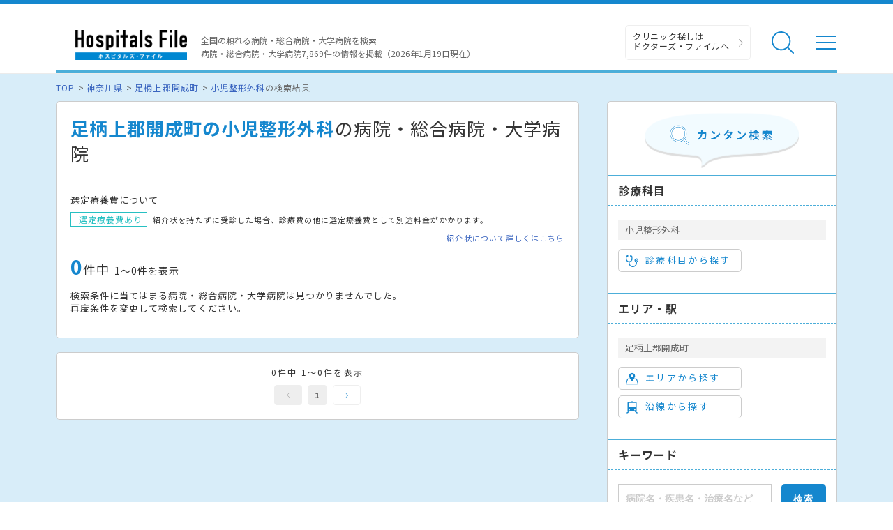

--- FILE ---
content_type: image/svg+xml
request_url: https://hospitalsfile.doctorsfile.jp/assets/common/nav_arrow-cea8689bf60b909624ca4693acca764d.svg
body_size: 151
content:
<svg xmlns="http://www.w3.org/2000/svg" viewBox="0 0 46 46"><path d="M10.6 45.7c-3.1-3 10.9-13.9 10.9-22.9C21.5 13.1 7.6 3 10.5.3c2.8-2.5 21.7 19.4 21.7 19.4 2.5 2.5 2.5 4.1 0 6.5.1 0-18.3 22.4-21.6 19.5z" fill="#1587ce"/></svg>